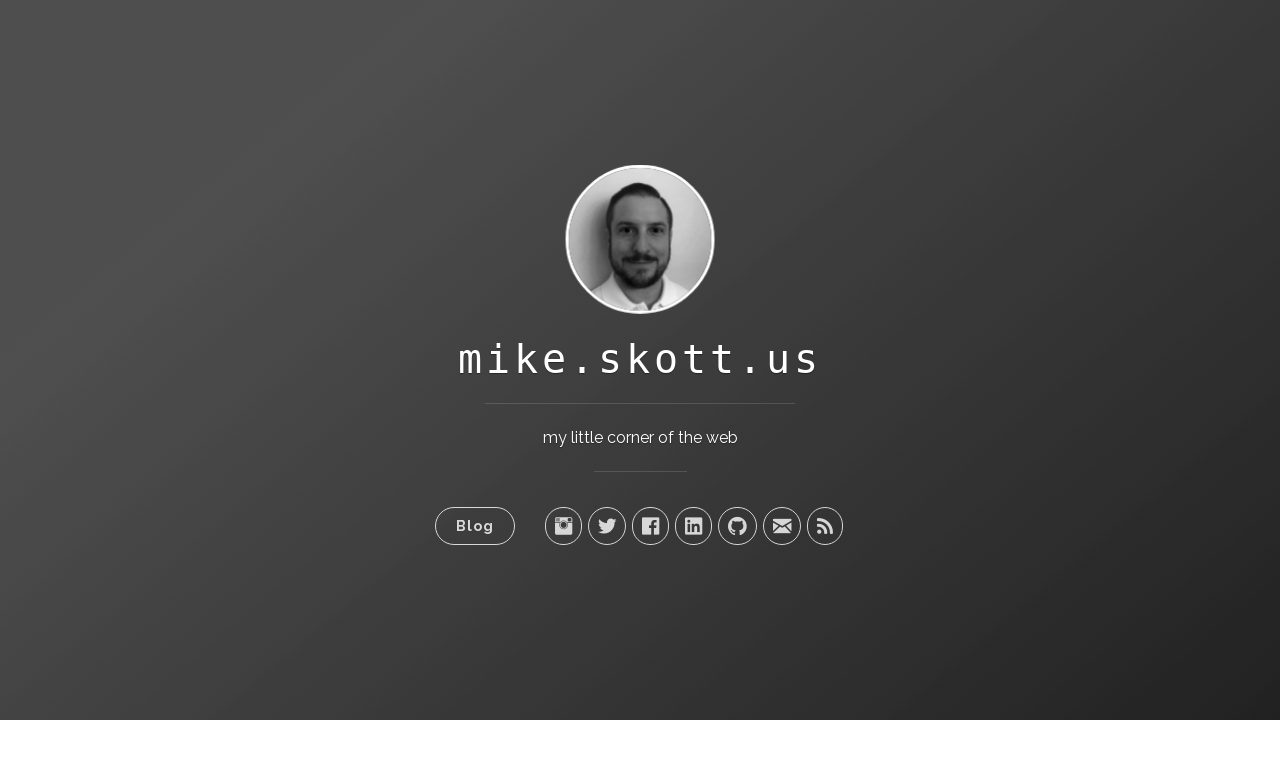

--- FILE ---
content_type: text/html
request_url: https://mike.skott.us/
body_size: 5635
content:
<!DOCTYPE html>
<html>
  <head>
  <meta charset="utf-8">
  <meta name="viewport" content="width=device-width initial-scale=1" />
  <meta http-equiv="X-UA-Compatible" content="IE=edge">

  <title>mike.skott.us</title>
  <meta name="description" content="my little corner of the web">
  <meta name="author" content="Mike Skott">
  <meta name="HandheldFriendly" content="True">
  <meta name="MobileOptimized" content="320">
  <meta name="apple-mobile-web-app-capable" content="yes">
  <meta name="apple-mobile-web-app-status-bar-style" content="black-translucent">
  <meta name="viewport" content="width=device-width, initial-scale=1, maximum-scale=1">

  <meta name="twitter:card" content="summary">
  <meta name="twitter:title" content="mike.skott.us">
  <meta name="twitter:description" content="my little corner of the web">

  <meta property="og:type" content="article">
  <meta property="og:title" content="mike.skott.us">
  <meta property="og:description" content="my little corner of the web">

  <link rel="apple-touch-icon" sizes="57x57" href="/images/favicons/apple-touch-icon-57x57.png">
  <link rel="apple-touch-icon" sizes="60x60" href="/images/favicons/apple-touch-icon-60x60.png">
  <link rel="apple-touch-icon" sizes="72x72" href="/images/favicons/apple-touch-icon-72x72.png">
  <link rel="apple-touch-icon" sizes="76x76" href="/images/favicons/apple-touch-icon-76x76.png">
  <link rel="apple-touch-icon" sizes="114x114" href="/images/favicons/apple-touch-icon-114x114.png">
  <link rel="apple-touch-icon" sizes="120x120" href="/images/favicons/apple-touch-icon-120x120.png">
  <link rel="apple-touch-icon" sizes="144x144" href="/images/favicons/apple-touch-icon-144x144.png">
  <link rel="apple-touch-icon" sizes="152x152" href="/images/favicons/apple-touch-icon-152x152.png">
  <link rel="apple-touch-icon" sizes="180x180" href="/images/favicons/apple-touch-icon-180x180.png">
  <link rel="icon" type="image/png" href="/images/favicons/favicon-32x32.png" sizes="32x32">
  <link rel="icon" type="image/png" href="/images/favicons/favicon-194x194.png" sizes="194x194">
  <link rel="icon" type="image/png" href="/images/favicons/favicon-96x96.png" sizes="96x96">
  <link rel="icon" type="image/png" href="/images/favicons/android-chrome-192x192.png" sizes="192x192">
  <link rel="icon" type="image/png" href="/images/favicons/favicon-16x16.png" sizes="16x16">
  <link rel="manifest" href="/images/favicons/manifest.json">
  <link rel="shortcut icon" href="/images/favicons/favicon.ico">
  <meta name="msapplication-TileColor" content="#ffc40d">
  <meta name="msapplication-TileImage" content="/images/favicons/mstile-144x144.png">
  <meta name="theme-color" content="#ffffff">

  <link rel="stylesheet" href="/css/main.css">
  <link rel="canonical" href="http://mike.skott.us//">
  <link rel="alternate" type="application/rss+xml" title="mike.skott.us" href="/feed.xml">

  <script type="text/javascript" src="https://ajax.googleapis.com/ajax/libs/jquery/1.11.3/jquery.min.js"></script>
</head>


  <body>
    <span class="mobile btn-mobile-menu">
  <i class="icon icon-list btn-mobile-menu__icon"></i>
  <i class="icon icon-x-circle btn-mobile-close__icon hidden"></i>
</span>

<header class="panel-cover">
  <div class="panel-main">

    <div class="panel-main__inner panel-inverted">
    <div class="panel-main__content">
      <div data-tilt data-tilt-scale="1.1" data-tilt-reverse="true" style="transform-style: preserve-3d; transform: perspective(1000px);">
        <a href="/">
      	  <div style="transform: translateZ(20px);">
            <img src="/images/mike_skott.gif" class="user-image" alt="Mike Skott">
      	  </div>
          <h1 class="panel-cover__title panel-title">mike.skott.us</h1>
        </a>
      </div>
        <hr class="panel-cover__divider">
        <p class="panel-cover__description">my little corner of the web</p>
        <hr class="panel-cover__divider panel-cover__divider--secondary">

        <div class="navigation-wrapper">

          <nav class="cover-navigation cover-navigation--primary">
            <ul class="navigation">
              <li class="navigation__item"><a href="/#blog" title="link to mike.skott.us blog" class="blog-button">Blog</a></li>
            </ul>
          </nav>

          <nav class="cover-navigation navigation--social">
            <ul class="navigation">

            
              <!-- Instagram -->
              <li class="navigation__item">
                <a href="http://instagram.com/maskott" title="@maskott on Instagram" target="_blank">
                  <i class="icon icon-social-instagram"></i>
                  <span class="label">Twitter</span>
                </a>
              </li>
            

            
              <!-- Twitter -->
              <li class="navigation__item">
                <a href="http://twitter.com/maskott" title="@maskott on Twitter" target="_blank">
                  <i class="icon icon-social-twitter"></i>
                  <span class="label">Twitter</span>
                </a>
              </li>
            

            
              <!-- Facebook -->
              <li class="navigation__item">
                <a href="http://fb.me/maskott" title="maskott on Facebook" target="_blank">
                  <i class="icon icon-social-facebook"></i>
                  <span class="label">Facebook</span>
                </a>
              </li>
            

            
              <!-- LinkedIn -->
              <li class="navigation__item">
                <a href="https://www.linkedin.com/in/mikeskott" title="mikeskott on LinkedIn" target="_blank">
                  <i class="icon icon-social-linkedin"></i>
                  <span class="label">LinkedIn</span>
                </a>
              </li>
            

            
              <!-- GitHub -->
              <li class="navigation__item">
                <a href="https://www.github.com/maskott" title="maskott on GitHub" target="_blank">
                  <i class="icon icon-social-github"></i>
                  <span class="label">GitHub</span>
                </a>
              </li>
            

            
              <!-- Email -->
              <li class="navigation__item">
                <a href="mailto:mike@skott.us" title="Email mike@skott.us" target="_blank">
                  <i class="icon icon-mail"></i>
                  <span class="label">Email</span>
                </a>
              </li>
            

            <!-- RSS -->
            <li class="navigation__item">
              <a href="/feed.xml" title="Subscribe" target="_blank">
                <i class="icon icon-rss"></i>
                <span class="label">RSS</span>
              </a>
            </li>

            </ul>
          </nav>

        </div>

      </div>

    </div>

    <div class="panel-cover--background"></div>
    <div class="panel-cover--overlay"></div>
  </div>
</header>


    <div class="content-wrapper">
      <div class="content-wrapper__inner">
        <div class="main-post-list">

  <ol class="post-list">
    
      <li>
        <h2 class="post-list__post-title post-title"><a href="/2020/time-flies/" title="Time Flies 🕰">Time Flies 🕰</a></h2>
        <p class="excerpt">A lot of things have happened in the last few months that have me thinking deeply about time. One of my best friends passed away unexpectedly and I have been quite consumed with thoughts of our conversations and time together before his death. Now the COVID-19 (Corona virus) pandemic finds me unemployed and with an abundance of newfound time with my family at home.

&hellip;</p>
        <div class="post-list__meta"><time datetime="6 Apr 2020" class="post-list__meta--date date">6 Apr 2020</time> &#8226; <span class="post-meta__tags">on <a href="/tags/#web">web</a> <a href="/tags/#javascript">javascript</a> <a href="/tags/#vuejs">vuejs</a> <a href="/tags/#css">css</a> <a href="/tags/#design">design</a> </span></div>
        <hr class="post-list__divider">
      </li>
    
      <li>
        <h2 class="post-list__post-title post-title"><a href="/2020/big-time-server/" title="Big Time Web Server Update ⤴️">Big Time Web Server Update ⤴️</a></h2>
        <p class="excerpt">I decided to update my aforementioned <a href="/2016/tiny-static-server/">tiny web server</a> and ended up spending much more time than I had anticipated getting everything the way I wanted. Not that the CHIP didn’t do a great job, but some of the software was aging and I felt I was going to redo everything soon, so it seemed like a good time to update the hardware as well. I wanted something with a dedicated ethernet connection as the tiny server sits next to my router already. The old server used WiFi and I never liked that. I’d rather have everything possible use ethernet and keep the radio traffic to what <em>needs</em> it. I happened to have a Raspberry Pi 4 B sitting unused that seemed too perfect not to use.

&hellip;</p>
        <div class="post-list__meta"><time datetime="10 Mar 2020" class="post-list__meta--date date">10 Mar 2020</time> &#8226; <span class="post-meta__tags">on <a href="/tags/#linux">linux</a> <a href="/tags/#web">web</a> <a href="/tags/#IoT">IoT</a> <a href="/tags/#jekyll">jekyll</a> <a href="/tags/#ruby">ruby</a> </span></div>
        <hr class="post-list__divider">
      </li>
    
      <li>
        <h2 class="post-list__post-title post-title"><a href="/2019/where_am_i/" title="Where Am I? 📍">Where Am I? 📍</a></h2>
        <p class="excerpt">Sometimes, you just need to know where you are. IRL you can check a map or a GPS if you’re lucky. But in the world of computers and networks, you often need to know the IP address of your network as it appears to the outside world. One of my favorite linux commands to run is:

&hellip;</p>
        <div class="post-list__meta"><time datetime="13 Dec 2019" class="post-list__meta--date date">13 Dec 2019</time> &#8226; <span class="post-meta__tags">on <a href="/tags/#linux">linux</a> <a href="/tags/#web">web</a> </span></div>
        <hr class="post-list__divider">
      </li>
    
      <li>
        <h2 class="post-list__post-title post-title"><a href="/2019/source_unsplash_ftw/" title="Source.Unsplash FTW!">Source.Unsplash FTW!</a></h2>
        <p class="excerpt">For a number of years now, whenever I’ve needed free high-resolution images for almost anything, I’ve turned to the awesome resource that is <a href="https://unsplash.com">Unsplash.com</a>. They have grown from a small blog featuring beautiful, royalty-free photography, to one of the world foremost visual communities. Originally born out of frustration with the stock media experiences of the time, the Unsplash license allows you to use any photos published on their platform <strong>for free</strong>, even for commercial purposes, without attribution! Just take a look at what <a href="https://unsplash.com/license">their license</a> says:

&hellip;</p>
        <div class="post-list__meta"><time datetime="25 Oct 2019" class="post-list__meta--date date">25 Oct 2019</time> &#8226; <span class="post-meta__tags">on <a href="/tags/#web">web</a> <a href="/tags/#design">design</a> </span></div>
        <hr class="post-list__divider">
      </li>
    
      <li>
        <h2 class="post-list__post-title post-title"><a href="/2019/sauce_like_a_boss/" title="Sauce Like a Boss ☕️">Sauce Like a Boss ☕️</a></h2>
        <p class="excerpt">Are you a lazy developer like me? Would you go to <del>great</del> medium lengths merely to save a few keystrokes? My awesome devops friend Dopamine taught me this little ditty. In the <code class="highlighter-rouge">.bashrc</code> file, include an alias to source your common shell logins like so:

&hellip;</p>
        <div class="post-list__meta"><time datetime="25 Oct 2019" class="post-list__meta--date date">25 Oct 2019</time> &#8226; <span class="post-meta__tags">on <a href="/tags/#linux">linux</a> </span></div>
        <hr class="post-list__divider">
      </li>
    
      <li>
        <h2 class="post-list__post-title post-title"><a href="/2018/atlanta-cocktail-cove/" title="Atlanta & Cocktail Cove: Homegrown Poker Variations">Atlanta & Cocktail Cove: Homegrown Poker Variations</a></h2>
        <p class="excerpt">I’ve been playing in a small local poker game for quite some time. In fact, we recently celebrated 10 years of our weekly traditional game. It started innocently enough, just No-limit Texas Hold’em. Then, occasionally someone would deal Pot Limit Omaha Hi-Lo or even Big O. But as the weeks and months rolled by, two distinctly homegrown variations of poker had arisen from our little suburban game. In keeping with poker tradition, both were given local names: <strong>Atlanta</strong> &amp; <strong>Cocktail Cove</strong>. We’ve been playing these poker variations for years now, but it recently occurred to me they are probably not documented anywhere. So now, for posterity and to claim their origin, I will attempt to succinctly describe the rules and gameplay of our favorite homegrown poker variants.

&hellip;</p>
        <div class="post-list__meta"><time datetime="12 Sep 2018" class="post-list__meta--date date">12 Sep 2018</time> &#8226; <span class="post-meta__tags">on <a href="/tags/#poker">poker</a> <a href="/tags/#games">games</a> </span></div>
        <hr class="post-list__divider">
      </li>
    
      <li>
        <h2 class="post-list__post-title post-title"><a href="/2017/ive-been-bit/" title="I've Been ฿it">I've Been ฿it</a></h2>
        <p class="excerpt">It’s been a few months since I really started wondering about Bitcoin. Of course as an avid user of the Interwebs and a general computer nerdist, I had heard of Bitcoin for a few years. Then a new friend at work asked if I had any and was frequently commenting on prices of a few altcoin. A few months ago I honestly didn’t know there were digital currencies other than Bitcoin and after initially reading up and researching how one even acquires digital currency all the while watching the price fluctuate, I decided to take the plunge.

&hellip;</p>
        <div class="post-list__meta"><time datetime="1 Nov 2017" class="post-list__meta--date date">1 Nov 2017</time> &#8226; <span class="post-meta__tags">on <a href="/tags/#web">web</a> <a href="/tags/#bitcoin">bitcoin</a> </span></div>
        <hr class="post-list__divider">
      </li>
    
      <li>
        <h2 class="post-list__post-title post-title"><a href="/2017/free-ssl-encryption/" title="Free SSL Encryption">Free SSL Encryption</a></h2>
        <p class="excerpt">I’ve been working on web sites for almost 20 years now. <em>Dang I’m old.</em> Anyways, I come from a time when having an <code class="highlighter-rouge">https</code> in the front of your URL was an ~$80 per year prospect. You had to pay that Certificate Authority to sign your digital document stating you really are who your domain says you are.

&hellip;</p>
        <div class="post-list__meta"><time datetime="11 Jan 2017" class="post-list__meta--date date">11 Jan 2017</time> &#8226; <span class="post-meta__tags">on <a href="/tags/#web">web</a> </span></div>
        <hr class="post-list__divider">
      </li>
    
      <li>
        <h2 class="post-list__post-title post-title"><a href="/2017/rvm-is-awesome/" title="RVM is Awesome">RVM is Awesome</a></h2>
        <p class="excerpt">I’ve used <a href="https://rvm.io/">RVM</a> for a few years now to manage different versions of Ruby on the same computer for different projects. I just recently had reason to install it again on the previously mentioned <a href="https://getchip.com/">CHIP</a> and it reminded me of an earlier conclusion: <em>RVM is awesome!</em>

&hellip;</p>
        <div class="post-list__meta"><time datetime="2 Jan 2017" class="post-list__meta--date date">2 Jan 2017</time> &#8226; <span class="post-meta__tags">on <a href="/tags/#ruby">ruby</a> </span></div>
        <hr class="post-list__divider">
      </li>
    
      <li>
        <h2 class="post-list__post-title post-title"><a href="/2016/tiny-static-server/" title="Tiny Static Server">Tiny Static Server</a></h2>
        <p class="excerpt">Tonight I stayed up way too late with a project I’ve been wanting to do since almost nine months ago when I first stumbled upon <a href="http://jekyllrb.com/">Jekyll</a>. I created this statically generated blog on a $9 <a href="https://getchip.com/pages/chip">CHIP</a>, an embedded linux computer, which is currently sitting on my <s>kitchen counter</s> filing cabinet. I had been looking for a new hosting solution for a while, and now I think I’m ready to trade my old low cost VPS hosting for a free solution using microhardware of my own design and control.

&hellip;</p>
        <div class="post-list__meta"><time datetime="22 Dec 2016" class="post-list__meta--date date">22 Dec 2016</time> &#8226; <span class="post-meta__tags">on <a href="/tags/#jekyll">jekyll</a> <a href="/tags/#IoT">IoT</a> <a href="/tags/#web">web</a> </span></div>
        <hr class="post-list__divider">
      </li>
    
  </ol>

  <hr class="post-list__divider ">

  

</div>

      </div>

      <footer class="footer">
  <span class="footer__copyright">&copy; 2024 Mike Skott. All rights reserved.</span>
</footer>

<script type="text/javascript" src="/js/main.js"></script>

<script>
  (function(i,s,o,g,r,a,m){i['GoogleAnalyticsObject']=r;i[r]=i[r]||function(){
  (i[r].q=i[r].q||[]).push(arguments)},i[r].l=1*new Date();a=s.createElement(o),
  m=s.getElementsByTagName(o)[0];a.async=1;a.src=g;m.parentNode.insertBefore(a,m)
  })(window,document,'script','//www.google-analytics.com/analytics.js','ga');

  ga('create', 'UA-89628260-1', 'auto');
  ga('send', 'pageview');
</script>


    </div>
    <script type="module" src="/js/vanilla-tilt.js"></script>
  </body>
</html>


--- FILE ---
content_type: text/css
request_url: https://mike.skott.us/css/main.css
body_size: 1748
content:
@import url(uno.css);
@import url(monokai.css);

/* Modifications */

.panel-cover--overlay {
  background-color: rgba(68, 68, 68, 0.5);
  background-image: -webkit-linear-gradient(-410deg, rgba(68, 68, 68, 0.3) 20%, rgba(0, 0, 0, 0.6));
  background-image: linear-gradient(140deg,rgba(68, 68, 68, 0.3) 20%, rgba(0, 0, 0, 0.6));
}

pre.highlight,
.highlight pre {
  padding: 10px;
}

pre.highlight code,
.highlight pre code {
  white-space: pre-wrap;
}

.btn,
.navigation__item a {
  margin: 5px 0;
  white-space: nowrap;
}

.pagination__page-number {
  display: inline-block;
  padding: 10px;
}

.categories a,
.tags a {
  border: 1px solid #e25440;
  border-radius: 20px;
  color: #e25440;
  display: inline-block;
  font-size: 12px;
  margin: 5px 0;
  padding: 5px 10px;
  text-shadow: none;
  white-space: nowrap;
}

.post-meta__tags {
  font-size: 12px;
  padding: 0 5px;
}

.footer__copyright {
    margin: 0 20px 10px;
}

.user-image {
  margin-bottom: 1.2em;
  position: relative;
  width: 140px;
  height: 140px;
  border: 3px solid #fff;
  border-radius:100%;
}

/*.user-image-loader {
  -webkit-animation: flipInY 1s; /* Safari, Chrome and Opera > 12.1 */
     -moz-animation: flipInY 1s; /* Firefox < 16 */
      -ms-animation: flipInY 1s; /* Internet Explorer */
       -o-animation: flipInY 1s; /* Opera < 12.1 */
          animation: flipInY 1s;
  -webkit-animation-fill-mode: forwards;
     -moz-animation-fill-mode: forwards;
      -ms-animation-fill-mode: forwards;
       -o-animation-fill-mode: forwards;
          animation-fill-mode: forwards;
}

.user-image:hover {
  -webkit-animation: pulse 1s; /* Safari, Chrome and Opera > 12.1 */
     -moz-animation: pulse 1s; /* Firefox < 16 */
      -ms-animation: pulse 1s; /* Internet Explorer */
       -o-animation: pulse 1s; /* Opera < 12.1 */
          animation: pulse 1s;
}*/


--- FILE ---
content_type: text/css
request_url: https://mike.skott.us/css/uno.css
body_size: 32135
content:
@import 'https://fonts.googleapis.com/css?family=Raleway:400,700|Roboto+Slab:300,400|Source+Code+Pro)';
/* http://meyerweb.com/eric/tools/css/reset/
	 v2.0 | 20110126
	 License: none (public domain)
*/
@import url(animate.css);
html, body, div, span, applet, object, iframe, h1, h2, h3, h4, h5, h6, p, blockquote, pre, a, abbr, acronym, address, big, cite, code, del, dfn, em, img, ins, kbd, q, s, samp, small, strike, strong, sub, sup, tt, var, b, u, i, center, dl, dt, dd, ol, ul, li, fieldset, form, label, legend, table, caption, tbody, tfoot, thead, tr, th, td, article, aside, canvas, details, embed, figure, figcaption, footer, header, hgroup, menu, nav, output, ruby, section, summary, time, mark, audio, video {
	margin: 0;
	padding: 0;
	border: 0;
	font-size: 100%;
	font: inherit;
	vertical-align: baseline; }

/* HTML5 display-role reset for older browsers */
article, aside, details, figcaption, figure, footer, header, hgroup, menu, nav, section {
	display: block; }

body {
	line-height: 1; }

ol, ul {
	list-style: none; }

blockquote, q {
	quotes: none; }

blockquote:before, blockquote:after {
	content: '';
	content: none; }

q:before, q:after {
	content: '';
	content: none; }

table {
	border-collapse: collapse;
	border-spacing: 0; }

body {
	width: 100%;
	*zoom: 1; }
	body:before, body:after {
		content: "";
		display: table; }
	body:after {
		clear: both; }

/*
 * Foundation Icons v 3.0
 * Made by ZURB 2013 http://zurb.com/playground/foundation-icon-fonts-3
 * MIT License
 */
@font-face {
	font-family: "foundation-icons";
	src: url("../fonts/foundation-icons/foundation-icons.eot");
	src: url("../fonts/foundation-icons/foundation-icons.eot?") format("embedded-opentype"), url("../fonts/foundation-icons/foundation-icons.woff") format("woff"), url("../fonts/foundation-icons/foundation-icons.ttf") format("truetype"), url("../fonts/foundation-icons/foundation-icons.svg") format("svg");
	font-weight: normal;
	font-style: normal; }
.icon:before {
	font-family: "foundation-icons";
	font-style: normal;
	font-weight: normal;
	font-variant: normal;
	text-transform: none;
	line-height: 1;
	-webkit-font-smoothing: antialiased;
	display: inline-block;
	text-decoration: inherit; }

.icon-address-book:before {
	content: "\f100"; }

.icon-alert:before {
	content: "\f101"; }

.icon-align-center:before {
	content: "\f102"; }

.icon-align-justify:before {
	content: "\f103"; }

.icon-align-left:before {
	content: "\f104"; }

.icon-align-right:before {
	content: "\f105"; }

.icon-anchor:before {
	content: "\f106"; }

.icon-annotate:before {
	content: "\f107"; }

.icon-archive:before {
	content: "\f108"; }

.icon-arrow-down:before {
	content: "\f109"; }

.icon-arrow-left:before {
	content: "\f10a"; }

.icon-arrow-right:before {
	content: "\f10b"; }

.icon-arrow-up:before {
	content: "\f10c"; }

.icon-arrows-compress:before {
	content: "\f10d"; }

.icon-arrows-expand:before {
	content: "\f10e"; }

.icon-arrows-in:before {
	content: "\f10f"; }

.icon-arrows-out:before {
	content: "\f110"; }

.icon-asl:before {
	content: "\f111"; }

.icon-asterisk:before {
	content: "\f112"; }

.icon-at-sign:before {
	content: "\f113"; }

.icon-background-color:before {
	content: "\f114"; }

.icon-battery-empty:before {
	content: "\f115"; }

.icon-battery-full:before {
	content: "\f116"; }

.icon-battery-half:before {
	content: "\f117"; }

.icon-bitcoin-circle:before {
	content: "\f118"; }

.icon-bitcoin:before {
	content: "\f119"; }

.icon-blind:before {
	content: "\f11a"; }

.icon-bluetooth:before {
	content: "\f11b"; }

.icon-bold:before {
	content: "\f11c"; }

.icon-book-bookmark:before {
	content: "\f11d"; }

.icon-book:before {
	content: "\f11e"; }

.icon-bookmark:before {
	content: "\f11f"; }

.icon-braille:before {
	content: "\f120"; }

.icon-burst-new:before {
	content: "\f121"; }

.icon-burst-sale:before {
	content: "\f122"; }

.icon-burst:before {
	content: "\f123"; }

.icon-calendar:before {
	content: "\f124"; }

.icon-camera:before {
	content: "\f125"; }

.icon-check:before {
	content: "\f126"; }

.icon-checkbox:before {
	content: "\f127"; }

.icon-clipboard-notes:before {
	content: "\f128"; }

.icon-clipboard-pencil:before {
	content: "\f129"; }

.icon-clipboard:before {
	content: "\f12a"; }

.icon-clock:before {
	content: "\f12b"; }

.icon-closed-caption:before {
	content: "\f12c"; }

.icon-cloud:before {
	content: "\f12d"; }

.icon-comment-minus:before {
	content: "\f12e"; }

.icon-comment-quotes:before {
	content: "\f12f"; }

.icon-comment-video:before {
	content: "\f130"; }

.icon-comment:before {
	content: "\f131"; }

.icon-comments:before {
	content: "\f132"; }

.icon-compass:before {
	content: "\f133"; }

.icon-contrast:before {
	content: "\f134"; }

.icon-credit-card:before {
	content: "\f135"; }

.icon-crop:before {
	content: "\f136"; }

.icon-crown:before {
	content: "\f137"; }

.icon-css3:before {
	content: "\f138"; }

.icon-database:before {
	content: "\f139"; }

.icon-die-five:before {
	content: "\f13a"; }

.icon-die-four:before {
	content: "\f13b"; }

.icon-die-one:before {
	content: "\f13c"; }

.icon-die-six:before {
	content: "\f13d"; }

.icon-die-three:before {
	content: "\f13e"; }

.icon-die-two:before {
	content: "\f13f"; }

.icon-dislike:before {
	content: "\f140"; }

.icon-dollar-bill:before {
	content: "\f141"; }

.icon-dollar:before {
	content: "\f142"; }

.icon-download:before {
	content: "\f143"; }

.icon-eject:before {
	content: "\f144"; }

.icon-elevator:before {
	content: "\f145"; }

.icon-euro:before {
	content: "\f146"; }

.icon-eye:before {
	content: "\f147"; }

.icon-fast-forward:before {
	content: "\f148"; }

.icon-female-symbol:before {
	content: "\f149"; }

.icon-female:before {
	content: "\f14a"; }

.icon-filter:before {
	content: "\f14b"; }

.icon-first-aid:before {
	content: "\f14c"; }

.icon-flag:before {
	content: "\f14d"; }

.icon-folder-add:before {
	content: "\f14e"; }

.icon-folder-lock:before {
	content: "\f14f"; }

.icon-folder:before {
	content: "\f150"; }

.icon-foot:before {
	content: "\f151"; }

.icon-foundation:before {
	content: "\f152"; }

.icon-graph-bar:before {
	content: "\f153"; }

.icon-graph-horizontal:before {
	content: "\f154"; }

.icon-graph-pie:before {
	content: "\f155"; }

.icon-graph-trend:before {
	content: "\f156"; }

.icon-guide-dog:before {
	content: "\f157"; }

.icon-hearing-aid:before {
	content: "\f158"; }

.icon-heart:before {
	content: "\f159"; }

.icon-home:before {
	content: "\f15a"; }

.icon-html5:before {
	content: "\f15b"; }

.icon-indent-less:before {
	content: "\f15c"; }

.icon-indent-more:before {
	content: "\f15d"; }

.icon-info:before {
	content: "\f15e"; }

.icon-italic:before {
	content: "\f15f"; }

.icon-key:before {
	content: "\f160"; }

.icon-laptop:before {
	content: "\f161"; }

.icon-layout:before {
	content: "\f162"; }

.icon-lightbulb:before {
	content: "\f163"; }

.icon-like:before {
	content: "\f164"; }

.icon-link:before {
	content: "\f165"; }

.icon-list-bullet:before {
	content: "\f166"; }

.icon-list-number:before {
	content: "\f167"; }

.icon-list-thumbnails:before {
	content: "\f168"; }

.icon-list:before {
	content: "\f169"; }

.icon-lock:before {
	content: "\f16a"; }

.icon-loop:before {
	content: "\f16b"; }

.icon-magnifying-glass:before {
	content: "\f16c"; }

.icon-mail:before {
	content: "\f16d"; }

.icon-male-female:before {
	content: "\f16e"; }

.icon-male-symbol:before {
	content: "\f16f"; }

.icon-male:before {
	content: "\f170"; }

.icon-map:before {
	content: "\f171"; }

.icon-marker:before {
	content: "\f172"; }

.icon-megaphone:before {
	content: "\f173"; }

.icon-microphone:before {
	content: "\f174"; }

.icon-minus-circle:before {
	content: "\f175"; }

.icon-minus:before {
	content: "\f176"; }

.icon-mobile-signal:before {
	content: "\f177"; }

.icon-mobile:before {
	content: "\f178"; }

.icon-monitor:before {
	content: "\f179"; }

.icon-mountains:before {
	content: "\f17a"; }

.icon-music:before {
	content: "\f17b"; }

.icon-next:before {
	content: "\f17c"; }

.icon-no-dogs:before {
	content: "\f17d"; }

.icon-no-smoking:before {
	content: "\f17e"; }

.icon-page-add:before {
	content: "\f17f"; }

.icon-page-copy:before {
	content: "\f180"; }

.icon-page-csv:before {
	content: "\f181"; }

.icon-page-delete:before {
	content: "\f182"; }

.icon-page-doc:before {
	content: "\f183"; }

.icon-page-edit:before {
	content: "\f184"; }

.icon-page-export-csv:before {
	content: "\f185"; }

.icon-page-export-doc:before {
	content: "\f186"; }

.icon-page-export-pdf:before {
	content: "\f187"; }

.icon-page-export:before {
	content: "\f188"; }

.icon-page-filled:before {
	content: "\f189"; }

.icon-page-multiple:before {
	content: "\f18a"; }

.icon-page-pdf:before {
	content: "\f18b"; }

.icon-page-remove:before {
	content: "\f18c"; }

.icon-page-search:before {
	content: "\f18d"; }

.icon-page:before {
	content: "\f18e"; }

.icon-paint-bucket:before {
	content: "\f18f"; }

.icon-paperclip:before {
	content: "\f190"; }

.icon-pause:before {
	content: "\f191"; }

.icon-paw:before {
	content: "\f192"; }

.icon-paypal:before {
	content: "\f193"; }

.icon-pencil:before {
	content: "\f194"; }

.icon-photo:before {
	content: "\f195"; }

.icon-play-circle:before {
	content: "\f196"; }

.icon-play-video:before {
	content: "\f197"; }

.icon-play:before {
	content: "\f198"; }

.icon-plus:before {
	content: "\f199"; }

.icon-pound:before {
	content: "\f19a"; }

.icon-power:before {
	content: "\f19b"; }

.icon-previous:before {
	content: "\f19c"; }

.icon-price-tag:before {
	content: "\f19d"; }

.icon-pricetag-multiple:before {
	content: "\f19e"; }

.icon-print:before {
	content: "\f19f"; }

.icon-prohibited:before {
	content: "\f1a0"; }

.icon-projection-screen:before {
	content: "\f1a1"; }

.icon-puzzle:before {
	content: "\f1a2"; }

.icon-quote:before {
	content: "\f1a3"; }

.icon-record:before {
	content: "\f1a4"; }

.icon-refresh:before {
	content: "\f1a5"; }

.icon-results-demographics:before {
	content: "\f1a6"; }

.icon-results:before {
	content: "\f1a7"; }

.icon-rewind-ten:before {
	content: "\f1a8"; }

.icon-rewind:before {
	content: "\f1a9"; }

.icon-rss:before {
	content: "\f1aa"; }

.icon-safety-cone:before {
	content: "\f1ab"; }

.icon-save:before {
	content: "\f1ac"; }

.icon-share:before {
	content: "\f1ad"; }

.icon-sheriff-badge:before {
	content: "\f1ae"; }

.icon-shield:before {
	content: "\f1af"; }

.icon-shopping-bag:before {
	content: "\f1b0"; }

.icon-shopping-cart:before {
	content: "\f1b1"; }

.icon-shuffle:before {
	content: "\f1b2"; }

.icon-skull:before {
	content: "\f1b3"; }

.icon-social-500px:before {
	content: "\f1b4"; }

.icon-social-adobe:before {
	content: "\f1b5"; }

.icon-social-amazon:before {
	content: "\f1b6"; }

.icon-social-android:before {
	content: "\f1b7"; }

.icon-social-apple:before {
	content: "\f1b8"; }

.icon-social-behance:before {
	content: "\f1b9"; }

.icon-social-bing:before {
	content: "\f1ba"; }

.icon-social-blogger:before {
	content: "\f1bb"; }

.icon-social-delicious:before {
	content: "\f1bc"; }

.icon-social-designer-news:before {
	content: "\f1bd"; }

.icon-social-deviant-art:before {
	content: "\f1be"; }

.icon-social-digg:before {
	content: "\f1bf"; }

.icon-social-dribbble:before {
	content: "\f1c0"; }

.icon-social-drive:before {
	content: "\f1c1"; }

.icon-social-dropbox:before {
	content: "\f1c2"; }

.icon-social-evernote:before {
	content: "\f1c3"; }

.icon-social-facebook:before {
	content: "\f1c4"; }

.icon-social-flickr:before {
	content: "\f1c5"; }

.icon-social-forrst:before {
	content: "\f1c6"; }

.icon-social-foursquare:before {
	content: "\f1c7"; }

.icon-social-game-center:before {
	content: "\f1c8"; }

.icon-social-github:before {
	content: "\f1c9"; }

.icon-social-google-plus:before {
	content: "\f1ca"; }

.icon-social-hacker-news:before {
	content: "\f1cb"; }

.icon-social-hi5:before {
	content: "\f1cc"; }

.icon-social-instagram:before {
	content: "\f1cd"; }

.icon-social-joomla:before {
	content: "\f1ce"; }

.icon-social-lastfm:before {
	content: "\f1cf"; }

.icon-social-linkedin:before {
	content: "\f1d0"; }

.icon-social-medium:before {
	content: "\f1d1"; }

.icon-social-myspace:before {
	content: "\f1d2"; }

.icon-social-orkut:before {
	content: "\f1d3"; }

.icon-social-path:before {
	content: "\f1d4"; }

.icon-social-picasa:before {
	content: "\f1d5"; }

.icon-social-pinterest:before {
	content: "\f1d6"; }

.icon-social-rdio:before {
	content: "\f1d7"; }

.icon-social-reddit:before {
	content: "\f1d8"; }

.icon-social-skillshare:before {
	content: "\f1d9"; }

.icon-social-skype:before {
	content: "\f1da"; }

.icon-social-smashing-mag:before {
	content: "\f1db"; }

.icon-social-snapchat:before {
	content: "\f1dc"; }

.icon-social-spotify:before {
	content: "\f1dd"; }

.icon-social-squidoo:before {
	content: "\f1de"; }

.icon-social-stack-overflow:before {
	content: "\f1df"; }

.icon-social-steam:before {
	content: "\f1e0"; }

.icon-social-stumbleupon:before {
	content: "\f1e1"; }

.icon-social-treehouse:before {
	content: "\f1e2"; }

.icon-social-tumblr:before {
	content: "\f1e3"; }

.icon-social-twitter:before {
	content: "\f1e4"; }

.icon-social-vimeo:before {
	content: "\f1e5"; }

.icon-social-windows:before {
	content: "\f1e6"; }

.icon-social-xbox:before {
	content: "\f1e7"; }

.icon-social-yahoo:before {
	content: "\f1e8"; }

.icon-social-yelp:before {
	content: "\f1e9"; }

.icon-social-youtube:before {
	content: "\f1ea"; }

.icon-social-zerply:before {
	content: "\f1eb"; }

.icon-social-zurb:before {
	content: "\f1ec"; }

.icon-sound:before {
	content: "\f1ed"; }

.icon-star:before {
	content: "\f1ee"; }

.icon-stop:before {
	content: "\f1ef"; }

.icon-strikethrough:before {
	content: "\f1f0"; }

.icon-subscript:before {
	content: "\f1f1"; }

.icon-superscript:before {
	content: "\f1f2"; }

.icon-tablet-landscape:before {
	content: "\f1f3"; }

.icon-tablet-portrait:before {
	content: "\f1f4"; }

.icon-target-two:before {
	content: "\f1f5"; }

.icon-target:before {
	content: "\f1f6"; }

.icon-telephone-accessible:before {
	content: "\f1f7"; }

.icon-telephone:before {
	content: "\f1f8"; }

.icon-text-color:before {
	content: "\f1f9"; }

.icon-thumbnails:before {
	content: "\f1fa"; }

.icon-ticket:before {
	content: "\f1fb"; }

.icon-torso-business:before {
	content: "\f1fc"; }

.icon-torso-female:before {
	content: "\f1fd"; }

.icon-torso:before {
	content: "\f1fe"; }

.icon-torsos-all-female:before {
	content: "\f1ff"; }

.icon-torsos-all:before {
	content: "\f200"; }

.icon-torsos-female-male:before {
	content: "\f201"; }

.icon-torsos-male-female:before {
	content: "\f202"; }

.icon-torsos:before {
	content: "\f203"; }

.icon-trash:before {
	content: "\f204"; }

.icon-trees:before {
	content: "\f205"; }

.icon-trophy:before {
	content: "\f206"; }

.icon-underline:before {
	content: "\f207"; }

.icon-universal-access:before {
	content: "\f208"; }

.icon-unlink:before {
	content: "\f209"; }

.icon-unlock:before {
	content: "\f20a"; }

.icon-upload-cloud:before {
	content: "\f20b"; }

.icon-upload:before {
	content: "\f20c"; }

.icon-usb:before {
	content: "\f20d"; }

.icon-video:before {
	content: "\f20e"; }

.icon-volume-none:before {
	content: "\f20f"; }

.icon-volume-strike:before {
	content: "\f210"; }

.icon-volume:before {
	content: "\f211"; }

.icon-web:before {
	content: "\f212"; }

.icon-wheelchair:before {
	content: "\f213"; }

.icon-widget:before {
	content: "\f214"; }

.icon-wrench:before {
	content: "\f215"; }

.icon-x-circle:before {
	content: "\f216"; }

.icon-x:before {
	content: "\f217"; }

.icon-yen:before {
	content: "\f218"; }

.icon-zoom-in:before {
	content: "\f219"; }

.icon-zoom-out:before {
	content: "\f21a"; }

html, body {
	height: 100%; }

html {
	height: 100%;
	max-height: 100%; }

body {
	font-family: "Raleway", sans-serif;
	font-size: 1em;
	color: #666666; }

::selection {
	background: #fae3df; }

::-moz-selection {
	background: #fae3df; }

a {
	text-decoration: none;
	color: #e25440; }
	a:hover {
		color: #b9301c;
		-o-transition: .5s;
		-ms-transition: .5s;
		-moz-transition: .5s;
		-webkit-transition: .5s; }

h1,
h2,
h3,
h4,
h5,
h5 {
	margin-top: .8em;
	margin-bottom: .4em;
	font-family: "Source Code Pro", monospace;
	font-weight: lighter;
	color: #333333;
	-webkit-font-smoothing: antialiased; }

h1 {
	margin-top: 0;
	font-size: 3.2em;
	line-height: 1.2em;
	letter-spacing: .05em; }

h2 {
	font-size: 2.2em; }

h3 {
	font-size: 1.8em; }

h4 {
	font-size: 1.4em; }

h4 {
	font-size: 1.2em; }

h5 {
	font-size: 1em; }

p {
	margin-bottom: 1.3em;
	line-height: 1.7em; }

strong {
	font-weight: bold; }

em {
	font-style: italic; }

blockquote {
	margin: 1em 0;
	padding: 2em 0;
	background: #f8f8f8;
	border: 1px solid #eeeeee;
	border-radius: 3px;
	font-family: "Roboto Slab", serif;
	font-weight: lighter;
	font-style: italic;
	font-size: 1.3em;
	text-align: center; }
	blockquote p:last-child {
		margin-bottom: 0; }

ol, ul {
	margin: 0 0 1.3em 2.5em; }
	ol li, ul li {
		margin: 0 0 .2em 0;
		line-height: 1.6em; }
	ol ol, ol ul, ul ol, ul ul {
		margin: .1em 0 .2em 2em; }

ol {
	list-style-type: decimal; }

ul {
	list-style-type: disc; }

code {
	padding: .1em .4em;
	background: #e8f2fb;
	border: 1px solid #c9e1f6;
	border-radius: 3px;
	font-family: Consolas, Menlo, Monaco, Lucida Console, Liberation Mono, DejaVu Sans Mono, Bitstream Vera Sans Mono, Courier New, monospace, serif;
	font-size: .85em; }

pre {
	margin-bottom: 1.3em;
	/* padding: 1em 2.5%;
	background: #e8f2fb;
	border: 1px solid #c9e1f6; */
	border-radius: 3px;
	font-family: Consolas, Menlo, Monaco, Lucida Console, Liberation Mono, DejaVu Sans Mono, Bitstream Vera Sans Mono, Courier New, monospace, serif;
	font-size: .9em;
	font-weight: normal;
	line-height: 1.3em; }
	pre code {
		padding: 0;
		background: none;
		border: none; }

.date,
.time,
.author,
.tags {
	font-size: .8em;
	color: #c7c7c7; }
	.date a,
	.time a,
	.author a,
	.tags a {
		color: #666666; }
		.date a:hover,
		.time a:hover,
		.author a:hover,
		.tags a:hover {
			color: #b9301c; }

.excerpt {
	margin: 0;
	font-size: .9em;
	color: #999999; }

.intro {
	font-family: "Roboto Slab", serif;
	font-size: 1.2em;
	font-weight: lighter;
	color: #999999; }

.block-heading {
	display: inline;
	float: left;
	width: 940px;
	margin: 0 10px;
	position: relative;
	bottom: -15px;
	font-size: .8em;
	font-weight: bold;
	text-align: center;
	text-transform: uppercase;
	letter-spacing: 1px; }

.label {
	position: relative;
	display: inline-block;
	padding: 8px 18px 9px 18px;
	background: #e25440;
	border-radius: 3px;
	text-align: center;
	color: #FFF; }

.container {
	position: relative;
	z-index: 500;
	width: 940px;
	margin: 0 auto; }

.content-wrapper {
	z-index: 800;
	width: 60%;
	max-width: 800px;
	margin-left: 40%; }

.content-wrapper__inner {
	margin: 0 10%;
	padding: 50px 0; }

.footer {
	display: block;
	padding: 2em 0 0 0;
	border-top: 2px solid #dddddd;
	font-size: .7em;
	color: #b3b3b3; }

.footer__copyright {
	display: block;
	margin-bottom: .7em; }
	.footer__copyright a {
		color: #a6a6a6;
		text-decoration: underline; }
		.footer__copyright a:hover {
			color: #b9301c; }

.avatar,
.logo {
	border-radius: 50%;
	border: 3px solid #FFF;
	box-shadow: 0 0 1px 1px rgba(0, 0, 0, 0.3); }

hr {
	border: none; }

.section-title__divider {
	width: 30%;
	margin: 2.2em 0 2.1em 0;
	border-top: 1px solid #dddddd; }

.hidden {
	display: none !important; }

.post-comments {
	border-top: 1px solid #dddddd;
	padding: 60px 0; }

.post-meta {
	margin: 0 0 .4em 0;
	color: #c7c7c7; }

.post-meta__date {
	margin-right: .5em; }

.post-meta__tags {
	margin-left: .4em; }

.post-meta__author {
	margin-left: 1.5em; }

.post-meta__avatar {
	display: inline-block;
	width: 22px;
	height: 22px;
	margin: 0 .3em -.4em 0;
	border: none;
	box-shadow: none; }

.post img {
	max-width: 100%;
	margin: 0 auto;
	border-radius: 3px;
	text-align: center; }
.post pre {
	width: 95%; }
.post hr {
	display: block;
	width: 30%;
	margin: 2em 0;
	border-top: 1px solid #dddddd; }

.error-code {
	font-size: 6em; }

.panel {
	display: table;
	width: 100%;
	height: 100%; }

.panel__vertical {
	display: table-cell;
	vertical-align: middle; }

.panel-title {
	margin: 0 0 5px 0;
	font-size: 2.5em;
	letter-spacing: 4px;
	color: #FFF; }

.panel-subtitle {
	font-family: "Roboto Slab", serif;
	font-size: 1.2em;
	font-weight: lighter;
	letter-spacing: 3px;
	color: #cccccc;
	-webkit-font-smoothing: antialiased; }

.panel-cover {
	display: block;
	position: fixed;
	z-index: 900;
	width: 100%;
	max-width: none;
	height: 100%;
	background: top left no-repeat #666666;
	background-size: cover; }

.panel-cover--collapsed {
	width: 40%;
	max-width: 530px; }

.panel-cover--overlay {
	display: block;
	position: absolute;
	z-index: 0;
	top: 0;
	right: 0;
	bottom: 0;
	left: 0;
	background-color: rgba(68, 68, 68, 0.6);
	background-image: -webkit-linear-gradient(-410deg, rgba(68, 68, 68, 0.6) 20%, rgba(0, 0, 0, 0.9));
	background-image: linear-gradient(140deg,rgba(68, 68, 68, 0.6) 20%, rgba(0, 0, 0, 0.9)); }

.panel-cover__logo {
	margin-bottom: .2em; }

.panel-cover__description {
	margin: 0 30px; }

.panel-cover__divider {
	width: 50%;
	margin: 20px auto;
	border-top: 1px solid rgba(255, 255, 255, 0.14); }

.panel-cover__divider--secondary {
	width: 15%; }

.panel-main {
	display: table;
	width: 100%;
	height: 100%;
}

.panel-cover--background {
	display: block;
	position: absolute;
	z-index: 0;
	top: 0;
	right: 0;
	bottom: 0;
	left: 0;
	background: transparent;
	background-size: cover;
	background-position: center center;
	background-attachment: fixed;
 
	-webkit-animation: fadeIn 3s; /* Safari, Chrome and Opera > 12.1 */
           -moz-animation: fadeIn 3s; /* Firefox < 16 */
            -ms-animation: fadeIn 3s; /* Internet Explorer */
             -o-animation: fadeIn 3s; /* Opera < 12.1 */
                animation: fadeIn 3s;
}

.no-js .panel-main {
	width: 40%;
	max-width: 530px; }

.panel-main__inner {
	display: table-cell;
	vertical-align: middle;
	position: relative;
	z-index: 800;
	padding: 0 60px; }

.panel-main__content {
	max-width: 620px;
	margin: 0 auto; }

.panel-main__content--fixed {
	width: 480px;
	transition: width 1s;
	-webkit-transition: width 1s;
	/* Safari */ }

.panel-inverted {
	font-weight: 100;
	text-align: center;
	color: #FFF;
	text-shadow: 0 1px 1px rgba(0, 0, 0, 0.4); }
	.panel-inverted a {
		color: #FFF; }

.cover-navigation {
	margin-top: 10px; }

.cover-navigation--social {
	margin-left: 30px; }

.cover-green {
	background-color: rgba(21, 111, 120, 0.6);
	background-image: -webkit-linear-gradient(-410deg, rgba(21, 111, 120, 0.6) 20%, rgba(6, 31, 33, 0.8));
	background-image: linear-gradient(140deg,rgba(21, 111, 120, 0.6) 20%, rgba(6, 31, 33, 0.8)); }

.cover-purple {
	background-color: rgba(73, 50, 82, 0.6);
	background-image: -webkit-linear-gradient(-410deg, rgba(73, 50, 82, 0.6) 20%, rgba(17, 11, 19, 0.8));
	background-image: linear-gradient(140deg,rgba(73, 50, 82, 0.6) 20%, rgba(17, 11, 19, 0.8)); }

.cover-red {
	background-color: rgba(119, 31, 18, 0.6);
	background-image: -webkit-linear-gradient(-410deg, rgba(119, 31, 18, 0.6) 20%, rgba(30, 8, 5, 0.8));
	background-image: linear-gradient(140deg,rgba(119, 31, 18, 0.6) 20%, rgba(30, 8, 5, 0.8)); }

.cover-slate {
	background-color: rgba(61, 66, 96, 0.6);
	background-image: -webkit-linear-gradient(-410deg, rgba(61, 66, 96, 0.6) 20%, rgba(21, 23, 34, 0.8));
	background-image: linear-gradient(140deg,rgba(61, 66, 96, 0.6) 20%, rgba(21, 23, 34, 0.8)); }

.cover-disabled {
	background: none; }

.btn, .navigation__item a {
	padding: 10px 20px;
	border: 1px solid #e25440;
	border-radius: 20px;
	font-size: .9em;
	font-weight: bold;
	letter-spacing: 1px;
	text-shadow: none;
	color: #e25440;
	-webkit-font-smoothing: antialiased; }
	.btn:hover, .navigation__item a:hover {
		color: #b9301c;
		border-color: #b9301c; }

.btn-secondary {
	border-color: #5ba4e5;
	color: #5ba4e5; }
	.btn-secondary:hover {
		color: #217fd2;
		border-color: #217fd2; }

.btn-tertiary {
	border-color: #999999;
	color: #999999; }
	.btn-tertiary:hover {
		color: #737373;
		border-color: #737373; }

.btn-large {
	padding: 10px 24px;
	font-size: 1.1em; }

.btn-small {
	padding: 8px 12px;
	font-size: .7em; }

.btn-mobile-menu {
	display: none;
	position: fixed;
	z-index: 9999;
	top: 0;
	right: 0;
	left: 0;
	width: 100%;
	height: 42px;
	background: rgba(0, 0, 0, 0.40);
	border-bottom: 1px solid rgba(255, 255, 255, 0.1);
	text-align: center; }

.btn-mobile-menu__icon,
.btn-mobile-close__icon {
	position: relative;
	top: 3px;
	font-size: 36px;
	color: #FFF; }

nav {
	display: inline-block;
	position: relative; }

.navigation {
	display: inline-block;
	float: left;
	position: relative;
	margin: 0;
	list-style-type: none; }

.navigation__item {
	display: inline-block;
	margin: 0 2px 0 0;
	line-height: 1em; }
	.navigation__item a {
		display: block;
		position: relative;
		border-color: #FFF;
		color: #FFF;
		opacity: .8; }
		.navigation__item a:hover {
			color: #FFF;
			border-color: #FFF;
			opacity: 1; }

.navigation--social {
	margin-left: 1.5em; }
	.navigation--social a {
		padding: 6px 8px 6px 9px; }
		.navigation--social a .label {
			display: none; }
		.navigation--social a .icon {
			display: block;
			font-size: 1.7em; }

.pagination {
	display: block;
	margin: 0 0 4em 0; }

.pagination__page-number {
	margin: 0;
	font-size: .8em;
	color: #999999; }

.pagination__newer {
	margin-right: 1em; }

.pagination__older {
	margin-left: 1em; }

i {
	font-family: 'entypo';
	font-weight: normal;
	font-style: normal;
	font-size: 18px; }

.icon-social {
	font-family: 'entypo-social';
	font-size: 22px;
	display: block;
	position: relative; }

.post-list {
	margin: 0;
	padding: 0;
	list-style-type: none;
	text-align: left; }
	.post-list li {
		margin: 0 0 2.2em 0; }
		.post-list li:last-child hr {
			display: none; }

.post-list__post-title {
	margin-top: 0;
	margin-bottom: .2em;
	font-size: 1.5em;
	line-height: 1.3em; }
	.post-list__post-title a {
		color: #333333; }
		.post-list__post-title a:hover {
			color: #b9301c; }

.post-list__meta {
	display: block;
	margin: .7em 0 0 0;
	font-size: .9em;
	color: #c7c7c7; }

.post-list__meta--date {
	margin-right: .5em;
	color: #c7c7c7; }

.post-list__meta--tags {
	margin-left: .5em; }

.post-list__divider {
	width: 30%;
	margin: 2.2em 0 2.1em 0;
	border-top: 1px solid #dddddd; }

*:focus {
	outline: none; }

input[type="text"],
input[type="password"],
input[type="datetime"],
input[type="datetime-local"],
input[type="date"],
input[type="month"],
input[type="time"],
input[type="week"],
input[type="number"],
input[type="email"],
input[type="url"],
input[type="search"],
input[type="tel"] {
	width: 240px;
	padding: 1em 1em;
	background: #FFF;
	border: 1px solid #dddddd;
	border-radius: 3px;
	font-size: .9em;
	color: #666666; }
	input[type="text"]:focus,
	input[type="password"]:focus,
	input[type="datetime"]:focus,
	input[type="datetime-local"]:focus,
	input[type="date"]:focus,
	input[type="month"]:focus,
	input[type="time"]:focus,
	input[type="week"]:focus,
	input[type="number"]:focus,
	input[type="email"]:focus,
	input[type="url"]:focus,
	input[type="search"]:focus,
	input[type="tel"]:focus {
		border-color: #5ba4e5; }
	input[type="text"]::-webkit-input-placeholder,
	input[type="password"]::-webkit-input-placeholder,
	input[type="datetime"]::-webkit-input-placeholder,
	input[type="datetime-local"]::-webkit-input-placeholder,
	input[type="date"]::-webkit-input-placeholder,
	input[type="month"]::-webkit-input-placeholder,
	input[type="time"]::-webkit-input-placeholder,
	input[type="week"]::-webkit-input-placeholder,
	input[type="number"]::-webkit-input-placeholder,
	input[type="email"]::-webkit-input-placeholder,
	input[type="url"]::-webkit-input-placeholder,
	input[type="search"]::-webkit-input-placeholder,
	input[type="tel"]::-webkit-input-placeholder {
		color: #cccccc; }
	input[type="text"]::-moz-placeholder,
	input[type="password"]::-moz-placeholder,
	input[type="datetime"]::-moz-placeholder,
	input[type="datetime-local"]::-moz-placeholder,
	input[type="date"]::-moz-placeholder,
	input[type="month"]::-moz-placeholder,
	input[type="time"]::-moz-placeholder,
	input[type="week"]::-moz-placeholder,
	input[type="number"]::-moz-placeholder,
	input[type="email"]::-moz-placeholder,
	input[type="url"]::-moz-placeholder,
	input[type="search"]::-moz-placeholder,
	input[type="tel"]::-moz-placeholder {
		color: #cccccc; }
	input[type="text"]:-moz-placeholder,
	input[type="password"]:-moz-placeholder,
	input[type="datetime"]:-moz-placeholder,
	input[type="datetime-local"]:-moz-placeholder,
	input[type="date"]:-moz-placeholder,
	input[type="month"]:-moz-placeholder,
	input[type="time"]:-moz-placeholder,
	input[type="week"]:-moz-placeholder,
	input[type="number"]:-moz-placeholder,
	input[type="email"]:-moz-placeholder,
	input[type="url"]:-moz-placeholder,
	input[type="search"]:-moz-placeholder,
	input[type="tel"]:-moz-placeholder {
		color: #cccccc; }
	input[type="text"]:-ms-input-placeholder,
	input[type="password"]:-ms-input-placeholder,
	input[type="datetime"]:-ms-input-placeholder,
	input[type="datetime-local"]:-ms-input-placeholder,
	input[type="date"]:-ms-input-placeholder,
	input[type="month"]:-ms-input-placeholder,
	input[type="time"]:-ms-input-placeholder,
	input[type="week"]:-ms-input-placeholder,
	input[type="number"]:-ms-input-placeholder,
	input[type="email"]:-ms-input-placeholder,
	input[type="url"]:-ms-input-placeholder,
	input[type="search"]:-ms-input-placeholder,
	input[type="tel"]:-ms-input-placeholder {
		color: #cccccc; }

@media all and (min-width: 1300px) {
	.content-wrapper {
		margin-left: 530px; } }
@media all and (max-width: 1100px) {
	.panel-cover__logo {
		width: 70px; }

	.panel-title {
		font-size: 2em; }

	.panel-subtitle {
		font-size: 1em; }

	.panel-cover__description {
		margin: 0 10px;
		font-size: .9em; }

	.navigation--social {
		margin-top: 5px;
		margin-left: 0; } }
@media all and (max-width: 960px) {
	.btn-mobile-menu {
		display: block; }

	.panel-main {
		display: table;
		position: relative; }

	.panel-cover--collapsed {
		width: 100%;
		max-width: none; }

	.panel-main__inner {
		display: table-cell;
		padding: 60px 10%; }

	.panel-cover__description {
		display: block;
		max-width: 600px;
		margin: 0 auto; }

	.panel-cover__divider--secondary {
		display: none; }

	.panel-cover {
		width: 100%;
		height: 100%;
		background-position: center center; }
		.panel-cover.panel-cover--collapsed {
			display: block;
			position: relative;
			height: auto;
			padding: 0;
			background-position: center center; }
			.panel-cover.panel-cover--collapsed .panel-main__inner {
				display: block;
				padding: 70px 0 30px 0; }
			.panel-cover.panel-cover--collapsed .panel-cover__logo {
				width: 60px;
				border-width: 2px; }
			.panel-cover.panel-cover--collapsed .panel-cover__description {
				display: none; }
			.panel-cover.panel-cover--collapsed .panel-cover__divider {
				display: none;
				margin: 1em auto; }

	.navigation-wrapper {
		display: none;
		position: fixed;
		top: 42px;
		right: 0;
		left: 0;
		width: 100%;
		padding: 20px 0;
		background: rgba(51, 51, 51, 0.98);
		border-bottom: 1px solid rgba(255, 255, 255, 0.15); }
		.navigation-wrapper.visible {
			display: block; }

	.cover-navigation {
		display: block;
		position: relative;
		float: left;
		clear: left;
		width: 100%; }
		.cover-navigation .navigation {
			display: block;
			width: 100%; }
			.cover-navigation .navigation li {
				width: 80%;
				margin-bottom: .4em; }
		.cover-navigation.navigation--social {
			padding-top: 5px; }
			.cover-navigation.navigation--social .navigation li {
				display: inline-block;
				width: 25.8%; }

	.content-wrapper {
		width: 80%;
		max-width: none;
		margin: 0 auto; }

	.content-wrapper__inner {
		margin-right: 0;
		margin-left: 0; }

	.navigation__item {
		width: 100%;
		margin: 0 0 .4em 0; } }
@media all and (max-width: 340px) {
	.panel-main__inner {
		padding: 0 5%; }

	.panel-title {
		margin-bottom: .1em;
		font-size: 1.5em; }

	.panel-subtitle {
		font-size: .9em; }

	.btn, .navigation__item a {
		display: block;
		margin-bottom: .4em; } }


--- FILE ---
content_type: application/javascript
request_url: https://mike.skott.us/js/main.js
body_size: 1471
content:
$(document).ready(function () {
  $('.panel-cover--background').css('background-image', 'url(https://source.unsplash.com/collection/8823888/1280x853)');

  if (window.location.pathname == '/' || window.location.pathname == '/index.html' || window.location.href == '/') {
  $('a.blog-button').click(function (e) {
      if ($('.panel-cover').hasClass('panel-cover--collapsed')) return false;
      currentWidth = $('.panel-cover').width();
      $('.panel-cover').addClass('panel-cover--collapsed');
      $('.content-wrapper').addClass('animated slideInRight');
      if (currentWidth > 960) {
        $('.panel-cover').css('max-width', currentWidth);
        $('.panel-cover').animate({'max-width': '530px', 'width': '40%'}, 400, swing = 'swing', function () {});
      }
      $(this).fadeOut();
    })
  }

  if (window.location.hash && window.location.hash == '#blog') {
    $('.panel-cover').addClass('panel-cover--collapsed');
    $('a.blog-button').hide();
  }

  if (window.location.pathname !== '/' && window.location.pathname !== '/index.html' && window.location.href !== '/') {
    $('.panel-cover').addClass('panel-cover--collapsed');
  }

  $('.btn-mobile-menu').click(function () {
    $('.navigation-wrapper').toggleClass('visible animated bounceInDown');
    $('.btn-mobile-menu__icon').toggleClass('icon-list icon-x-circle animated fadeIn');
  })

  $('.navigation-wrapper .blog-button').click(function () {
    $('.navigation-wrapper').toggleClass('visible');
    $('.btn-mobile-menu__icon').toggleClass('icon-list icon-x-circle animated fadeIn');
  })

})


--- FILE ---
content_type: text/plain
request_url: https://www.google-analytics.com/j/collect?v=1&_v=j102&a=865497382&t=pageview&_s=1&dl=https%3A%2F%2Fmike.skott.us%2F&ul=en-us%40posix&dt=mike.skott.us&sr=1280x720&vp=1280x720&_u=IEBAAEABAAAAACAAI~&jid=842244062&gjid=2008748779&cid=1200158073.1768648163&tid=UA-89628260-1&_gid=1733510663.1768648163&_r=1&_slc=1&z=918130053
body_size: -450
content:
2,cG-S1NZHS019Q